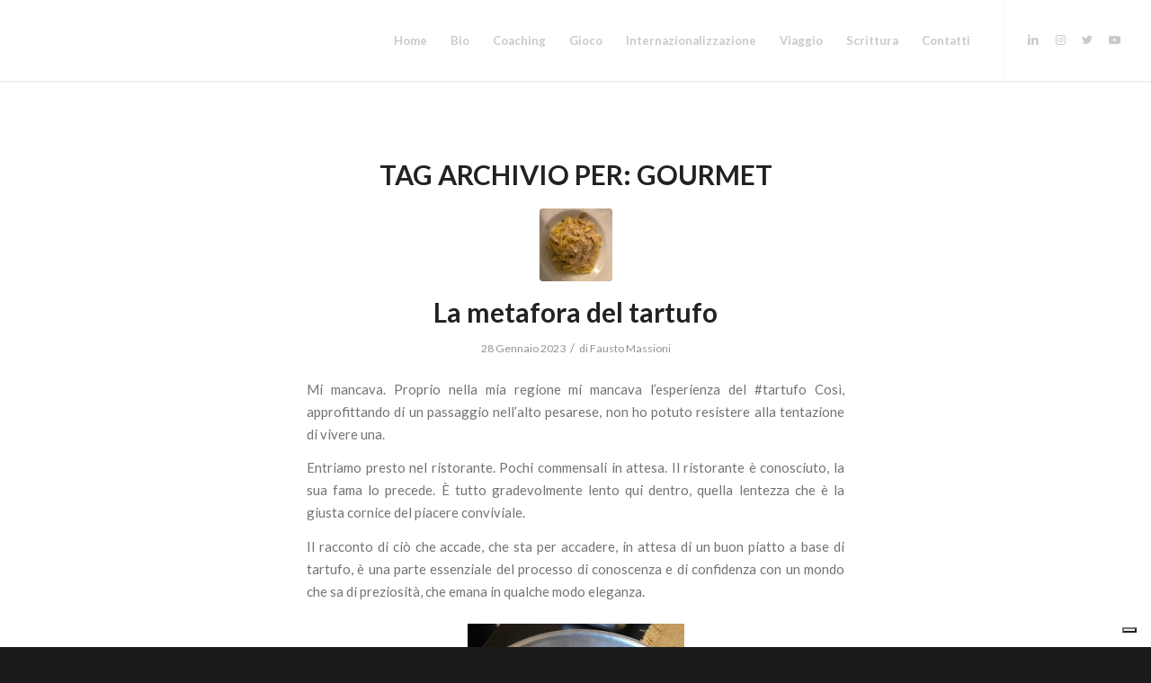

--- FILE ---
content_type: text/html; charset=UTF-8
request_url: https://www.faustomassioni.com/tag/gourmet/
body_size: 12810
content:
<!DOCTYPE html>
<html lang="it-IT" class="html_stretched responsive av-preloader-disabled  html_header_top html_logo_left html_main_nav_header html_menu_right html_slim html_header_sticky html_header_shrinking_disabled html_mobile_menu_phone html_header_searchicon_disabled html_content_align_center html_header_unstick_top_disabled html_header_stretch html_minimal_header html_minimal_header_shadow html_av-overlay-side html_av-overlay-side-minimal html_av-submenu-noclone html_entry_id_2822 av-cookies-no-cookie-consent av-no-preview av-default-lightbox html_text_menu_active av-mobile-menu-switch-default">
<head>
<meta charset="UTF-8" />
<meta name="robots" content="noindex, follow" />


<!-- mobile setting -->
<meta name="viewport" content="width=device-width, initial-scale=1">

<!-- Scripts/CSS and wp_head hook -->
			<script type="text/javascript" class="_iub_cs_skip">
				var _iub = _iub || {};
				_iub.csConfiguration = _iub.csConfiguration || {};
				_iub.csConfiguration.siteId = "3881902";
				_iub.csConfiguration.cookiePolicyId = "88233258";
							</script>
			<script class="_iub_cs_skip" src="https://cs.iubenda.com/autoblocking/3881902.js" fetchpriority="low"></script>
			<title>gourmet &#8211; Fausto Massioni</title>
<meta name='robots' content='max-image-preview:large' />
	<style>img:is([sizes="auto" i], [sizes^="auto," i]) { contain-intrinsic-size: 3000px 1500px }</style>
	<link rel='dns-prefetch' href='//cdn.iubenda.com' />
<link rel="alternate" type="application/rss+xml" title="Fausto Massioni &raquo; Feed" href="https://www.faustomassioni.com/feed/" />
<link rel="alternate" type="application/rss+xml" title="Fausto Massioni &raquo; Feed dei commenti" href="https://www.faustomassioni.com/comments/feed/" />
<link rel="alternate" type="application/rss+xml" title="Fausto Massioni &raquo; gourmet Feed del tag" href="https://www.faustomassioni.com/tag/gourmet/feed/" />

<!-- google webfont font replacement -->

			<script type='text/javascript'>

				(function() {

					/*	check if webfonts are disabled by user setting via cookie - or user must opt in.	*/
					var html = document.getElementsByTagName('html')[0];
					var cookie_check = html.className.indexOf('av-cookies-needs-opt-in') >= 0 || html.className.indexOf('av-cookies-can-opt-out') >= 0;
					var allow_continue = true;
					var silent_accept_cookie = html.className.indexOf('av-cookies-user-silent-accept') >= 0;

					if( cookie_check && ! silent_accept_cookie )
					{
						if( ! document.cookie.match(/aviaCookieConsent/) || html.className.indexOf('av-cookies-session-refused') >= 0 )
						{
							allow_continue = false;
						}
						else
						{
							if( ! document.cookie.match(/aviaPrivacyRefuseCookiesHideBar/) )
							{
								allow_continue = false;
							}
							else if( ! document.cookie.match(/aviaPrivacyEssentialCookiesEnabled/) )
							{
								allow_continue = false;
							}
							else if( document.cookie.match(/aviaPrivacyGoogleWebfontsDisabled/) )
							{
								allow_continue = false;
							}
						}
					}

					if( allow_continue )
					{
						var f = document.createElement('link');

						f.type 	= 'text/css';
						f.rel 	= 'stylesheet';
						f.href 	= '//fonts.googleapis.com/css?family=Lato:300,400,700&display=auto';
						f.id 	= 'avia-google-webfont';

						document.getElementsByTagName('head')[0].appendChild(f);
					}
				})();

			</script>
			<script type="text/javascript">
/* <![CDATA[ */
window._wpemojiSettings = {"baseUrl":"https:\/\/s.w.org\/images\/core\/emoji\/16.0.1\/72x72\/","ext":".png","svgUrl":"https:\/\/s.w.org\/images\/core\/emoji\/16.0.1\/svg\/","svgExt":".svg","source":{"concatemoji":"https:\/\/www.faustomassioni.com\/wp-includes\/js\/wp-emoji-release.min.js?ver=6.8.3"}};
/*! This file is auto-generated */
!function(s,n){var o,i,e;function c(e){try{var t={supportTests:e,timestamp:(new Date).valueOf()};sessionStorage.setItem(o,JSON.stringify(t))}catch(e){}}function p(e,t,n){e.clearRect(0,0,e.canvas.width,e.canvas.height),e.fillText(t,0,0);var t=new Uint32Array(e.getImageData(0,0,e.canvas.width,e.canvas.height).data),a=(e.clearRect(0,0,e.canvas.width,e.canvas.height),e.fillText(n,0,0),new Uint32Array(e.getImageData(0,0,e.canvas.width,e.canvas.height).data));return t.every(function(e,t){return e===a[t]})}function u(e,t){e.clearRect(0,0,e.canvas.width,e.canvas.height),e.fillText(t,0,0);for(var n=e.getImageData(16,16,1,1),a=0;a<n.data.length;a++)if(0!==n.data[a])return!1;return!0}function f(e,t,n,a){switch(t){case"flag":return n(e,"\ud83c\udff3\ufe0f\u200d\u26a7\ufe0f","\ud83c\udff3\ufe0f\u200b\u26a7\ufe0f")?!1:!n(e,"\ud83c\udde8\ud83c\uddf6","\ud83c\udde8\u200b\ud83c\uddf6")&&!n(e,"\ud83c\udff4\udb40\udc67\udb40\udc62\udb40\udc65\udb40\udc6e\udb40\udc67\udb40\udc7f","\ud83c\udff4\u200b\udb40\udc67\u200b\udb40\udc62\u200b\udb40\udc65\u200b\udb40\udc6e\u200b\udb40\udc67\u200b\udb40\udc7f");case"emoji":return!a(e,"\ud83e\udedf")}return!1}function g(e,t,n,a){var r="undefined"!=typeof WorkerGlobalScope&&self instanceof WorkerGlobalScope?new OffscreenCanvas(300,150):s.createElement("canvas"),o=r.getContext("2d",{willReadFrequently:!0}),i=(o.textBaseline="top",o.font="600 32px Arial",{});return e.forEach(function(e){i[e]=t(o,e,n,a)}),i}function t(e){var t=s.createElement("script");t.src=e,t.defer=!0,s.head.appendChild(t)}"undefined"!=typeof Promise&&(o="wpEmojiSettingsSupports",i=["flag","emoji"],n.supports={everything:!0,everythingExceptFlag:!0},e=new Promise(function(e){s.addEventListener("DOMContentLoaded",e,{once:!0})}),new Promise(function(t){var n=function(){try{var e=JSON.parse(sessionStorage.getItem(o));if("object"==typeof e&&"number"==typeof e.timestamp&&(new Date).valueOf()<e.timestamp+604800&&"object"==typeof e.supportTests)return e.supportTests}catch(e){}return null}();if(!n){if("undefined"!=typeof Worker&&"undefined"!=typeof OffscreenCanvas&&"undefined"!=typeof URL&&URL.createObjectURL&&"undefined"!=typeof Blob)try{var e="postMessage("+g.toString()+"("+[JSON.stringify(i),f.toString(),p.toString(),u.toString()].join(",")+"));",a=new Blob([e],{type:"text/javascript"}),r=new Worker(URL.createObjectURL(a),{name:"wpTestEmojiSupports"});return void(r.onmessage=function(e){c(n=e.data),r.terminate(),t(n)})}catch(e){}c(n=g(i,f,p,u))}t(n)}).then(function(e){for(var t in e)n.supports[t]=e[t],n.supports.everything=n.supports.everything&&n.supports[t],"flag"!==t&&(n.supports.everythingExceptFlag=n.supports.everythingExceptFlag&&n.supports[t]);n.supports.everythingExceptFlag=n.supports.everythingExceptFlag&&!n.supports.flag,n.DOMReady=!1,n.readyCallback=function(){n.DOMReady=!0}}).then(function(){return e}).then(function(){var e;n.supports.everything||(n.readyCallback(),(e=n.source||{}).concatemoji?t(e.concatemoji):e.wpemoji&&e.twemoji&&(t(e.twemoji),t(e.wpemoji)))}))}((window,document),window._wpemojiSettings);
/* ]]> */
</script>
<link rel='stylesheet' id='avia-grid-css' href='https://www.faustomassioni.com/wp-content/themes/enfold/css/grid.css?ver=5.1.1' type='text/css' media='all' />
<link rel='stylesheet' id='avia-base-css' href='https://www.faustomassioni.com/wp-content/themes/enfold/css/base.css?ver=5.1.1' type='text/css' media='all' />
<link rel='stylesheet' id='avia-layout-css' href='https://www.faustomassioni.com/wp-content/themes/enfold/css/layout.css?ver=5.1.1' type='text/css' media='all' />
<link rel='stylesheet' id='avia-module-blog-css' href='https://www.faustomassioni.com/wp-content/themes/enfold/config-templatebuilder/avia-shortcodes/blog/blog.css?ver=6.8.3' type='text/css' media='all' />
<link rel='stylesheet' id='avia-module-postslider-css' href='https://www.faustomassioni.com/wp-content/themes/enfold/config-templatebuilder/avia-shortcodes/postslider/postslider.css?ver=6.8.3' type='text/css' media='all' />
<link rel='stylesheet' id='avia-module-button-css' href='https://www.faustomassioni.com/wp-content/themes/enfold/config-templatebuilder/avia-shortcodes/buttons/buttons.css?ver=6.8.3' type='text/css' media='all' />
<link rel='stylesheet' id='avia-module-comments-css' href='https://www.faustomassioni.com/wp-content/themes/enfold/config-templatebuilder/avia-shortcodes/comments/comments.css?ver=6.8.3' type='text/css' media='all' />
<link rel='stylesheet' id='avia-module-gallery-css' href='https://www.faustomassioni.com/wp-content/themes/enfold/config-templatebuilder/avia-shortcodes/gallery/gallery.css?ver=6.8.3' type='text/css' media='all' />
<link rel='stylesheet' id='avia-module-gridrow-css' href='https://www.faustomassioni.com/wp-content/themes/enfold/config-templatebuilder/avia-shortcodes/grid_row/grid_row.css?ver=6.8.3' type='text/css' media='all' />
<link rel='stylesheet' id='avia-module-heading-css' href='https://www.faustomassioni.com/wp-content/themes/enfold/config-templatebuilder/avia-shortcodes/heading/heading.css?ver=6.8.3' type='text/css' media='all' />
<link rel='stylesheet' id='avia-module-rotator-css' href='https://www.faustomassioni.com/wp-content/themes/enfold/config-templatebuilder/avia-shortcodes/headline_rotator/headline_rotator.css?ver=6.8.3' type='text/css' media='all' />
<link rel='stylesheet' id='avia-module-hr-css' href='https://www.faustomassioni.com/wp-content/themes/enfold/config-templatebuilder/avia-shortcodes/hr/hr.css?ver=6.8.3' type='text/css' media='all' />
<link rel='stylesheet' id='avia-module-icon-css' href='https://www.faustomassioni.com/wp-content/themes/enfold/config-templatebuilder/avia-shortcodes/icon/icon.css?ver=6.8.3' type='text/css' media='all' />
<link rel='stylesheet' id='avia-module-image-css' href='https://www.faustomassioni.com/wp-content/themes/enfold/config-templatebuilder/avia-shortcodes/image/image.css?ver=6.8.3' type='text/css' media='all' />
<link rel='stylesheet' id='avia-module-magazine-css' href='https://www.faustomassioni.com/wp-content/themes/enfold/config-templatebuilder/avia-shortcodes/magazine/magazine.css?ver=6.8.3' type='text/css' media='all' />
<link rel='stylesheet' id='avia-module-masonry-css' href='https://www.faustomassioni.com/wp-content/themes/enfold/config-templatebuilder/avia-shortcodes/masonry_entries/masonry_entries.css?ver=6.8.3' type='text/css' media='all' />
<link rel='stylesheet' id='avia-siteloader-css' href='https://www.faustomassioni.com/wp-content/themes/enfold/css/avia-snippet-site-preloader.css?ver=6.8.3' type='text/css' media='all' />
<link rel='stylesheet' id='avia-module-social-css' href='https://www.faustomassioni.com/wp-content/themes/enfold/config-templatebuilder/avia-shortcodes/social_share/social_share.css?ver=6.8.3' type='text/css' media='all' />
<link rel='stylesheet' id='avia-module-tabs-css' href='https://www.faustomassioni.com/wp-content/themes/enfold/config-templatebuilder/avia-shortcodes/tabs/tabs.css?ver=6.8.3' type='text/css' media='all' />
<link rel='stylesheet' id='avia-module-slideshow-css' href='https://www.faustomassioni.com/wp-content/themes/enfold/config-templatebuilder/avia-shortcodes/slideshow/slideshow.css?ver=6.8.3' type='text/css' media='all' />
<link rel='stylesheet' id='avia-module-testimonials-css' href='https://www.faustomassioni.com/wp-content/themes/enfold/config-templatebuilder/avia-shortcodes/testimonials/testimonials.css?ver=6.8.3' type='text/css' media='all' />
<link rel='stylesheet' id='avia-module-video-css' href='https://www.faustomassioni.com/wp-content/themes/enfold/config-templatebuilder/avia-shortcodes/video/video.css?ver=6.8.3' type='text/css' media='all' />
<style id='wp-emoji-styles-inline-css' type='text/css'>

	img.wp-smiley, img.emoji {
		display: inline !important;
		border: none !important;
		box-shadow: none !important;
		height: 1em !important;
		width: 1em !important;
		margin: 0 0.07em !important;
		vertical-align: -0.1em !important;
		background: none !important;
		padding: 0 !important;
	}
</style>
<link rel='stylesheet' id='wp-block-library-css' href='https://www.faustomassioni.com/wp-includes/css/dist/block-library/style.min.css?ver=6.8.3' type='text/css' media='all' />
<style id='global-styles-inline-css' type='text/css'>
:root{--wp--preset--aspect-ratio--square: 1;--wp--preset--aspect-ratio--4-3: 4/3;--wp--preset--aspect-ratio--3-4: 3/4;--wp--preset--aspect-ratio--3-2: 3/2;--wp--preset--aspect-ratio--2-3: 2/3;--wp--preset--aspect-ratio--16-9: 16/9;--wp--preset--aspect-ratio--9-16: 9/16;--wp--preset--color--black: #000000;--wp--preset--color--cyan-bluish-gray: #abb8c3;--wp--preset--color--white: #ffffff;--wp--preset--color--pale-pink: #f78da7;--wp--preset--color--vivid-red: #cf2e2e;--wp--preset--color--luminous-vivid-orange: #ff6900;--wp--preset--color--luminous-vivid-amber: #fcb900;--wp--preset--color--light-green-cyan: #7bdcb5;--wp--preset--color--vivid-green-cyan: #00d084;--wp--preset--color--pale-cyan-blue: #8ed1fc;--wp--preset--color--vivid-cyan-blue: #0693e3;--wp--preset--color--vivid-purple: #9b51e0;--wp--preset--color--metallic-red: #b02b2c;--wp--preset--color--maximum-yellow-red: #edae44;--wp--preset--color--yellow-sun: #eeee22;--wp--preset--color--palm-leaf: #83a846;--wp--preset--color--aero: #7bb0e7;--wp--preset--color--old-lavender: #745f7e;--wp--preset--color--steel-teal: #5f8789;--wp--preset--color--raspberry-pink: #d65799;--wp--preset--color--medium-turquoise: #4ecac2;--wp--preset--gradient--vivid-cyan-blue-to-vivid-purple: linear-gradient(135deg,rgba(6,147,227,1) 0%,rgb(155,81,224) 100%);--wp--preset--gradient--light-green-cyan-to-vivid-green-cyan: linear-gradient(135deg,rgb(122,220,180) 0%,rgb(0,208,130) 100%);--wp--preset--gradient--luminous-vivid-amber-to-luminous-vivid-orange: linear-gradient(135deg,rgba(252,185,0,1) 0%,rgba(255,105,0,1) 100%);--wp--preset--gradient--luminous-vivid-orange-to-vivid-red: linear-gradient(135deg,rgba(255,105,0,1) 0%,rgb(207,46,46) 100%);--wp--preset--gradient--very-light-gray-to-cyan-bluish-gray: linear-gradient(135deg,rgb(238,238,238) 0%,rgb(169,184,195) 100%);--wp--preset--gradient--cool-to-warm-spectrum: linear-gradient(135deg,rgb(74,234,220) 0%,rgb(151,120,209) 20%,rgb(207,42,186) 40%,rgb(238,44,130) 60%,rgb(251,105,98) 80%,rgb(254,248,76) 100%);--wp--preset--gradient--blush-light-purple: linear-gradient(135deg,rgb(255,206,236) 0%,rgb(152,150,240) 100%);--wp--preset--gradient--blush-bordeaux: linear-gradient(135deg,rgb(254,205,165) 0%,rgb(254,45,45) 50%,rgb(107,0,62) 100%);--wp--preset--gradient--luminous-dusk: linear-gradient(135deg,rgb(255,203,112) 0%,rgb(199,81,192) 50%,rgb(65,88,208) 100%);--wp--preset--gradient--pale-ocean: linear-gradient(135deg,rgb(255,245,203) 0%,rgb(182,227,212) 50%,rgb(51,167,181) 100%);--wp--preset--gradient--electric-grass: linear-gradient(135deg,rgb(202,248,128) 0%,rgb(113,206,126) 100%);--wp--preset--gradient--midnight: linear-gradient(135deg,rgb(2,3,129) 0%,rgb(40,116,252) 100%);--wp--preset--font-size--small: 1rem;--wp--preset--font-size--medium: 1.125rem;--wp--preset--font-size--large: 1.75rem;--wp--preset--font-size--x-large: clamp(1.75rem, 3vw, 2.25rem);--wp--preset--spacing--20: 0.44rem;--wp--preset--spacing--30: 0.67rem;--wp--preset--spacing--40: 1rem;--wp--preset--spacing--50: 1.5rem;--wp--preset--spacing--60: 2.25rem;--wp--preset--spacing--70: 3.38rem;--wp--preset--spacing--80: 5.06rem;--wp--preset--shadow--natural: 6px 6px 9px rgba(0, 0, 0, 0.2);--wp--preset--shadow--deep: 12px 12px 50px rgba(0, 0, 0, 0.4);--wp--preset--shadow--sharp: 6px 6px 0px rgba(0, 0, 0, 0.2);--wp--preset--shadow--outlined: 6px 6px 0px -3px rgba(255, 255, 255, 1), 6px 6px rgba(0, 0, 0, 1);--wp--preset--shadow--crisp: 6px 6px 0px rgba(0, 0, 0, 1);}:root { --wp--style--global--content-size: 800px;--wp--style--global--wide-size: 1130px; }:where(body) { margin: 0; }.wp-site-blocks > .alignleft { float: left; margin-right: 2em; }.wp-site-blocks > .alignright { float: right; margin-left: 2em; }.wp-site-blocks > .aligncenter { justify-content: center; margin-left: auto; margin-right: auto; }:where(.is-layout-flex){gap: 0.5em;}:where(.is-layout-grid){gap: 0.5em;}.is-layout-flow > .alignleft{float: left;margin-inline-start: 0;margin-inline-end: 2em;}.is-layout-flow > .alignright{float: right;margin-inline-start: 2em;margin-inline-end: 0;}.is-layout-flow > .aligncenter{margin-left: auto !important;margin-right: auto !important;}.is-layout-constrained > .alignleft{float: left;margin-inline-start: 0;margin-inline-end: 2em;}.is-layout-constrained > .alignright{float: right;margin-inline-start: 2em;margin-inline-end: 0;}.is-layout-constrained > .aligncenter{margin-left: auto !important;margin-right: auto !important;}.is-layout-constrained > :where(:not(.alignleft):not(.alignright):not(.alignfull)){max-width: var(--wp--style--global--content-size);margin-left: auto !important;margin-right: auto !important;}.is-layout-constrained > .alignwide{max-width: var(--wp--style--global--wide-size);}body .is-layout-flex{display: flex;}.is-layout-flex{flex-wrap: wrap;align-items: center;}.is-layout-flex > :is(*, div){margin: 0;}body .is-layout-grid{display: grid;}.is-layout-grid > :is(*, div){margin: 0;}body{padding-top: 0px;padding-right: 0px;padding-bottom: 0px;padding-left: 0px;}a:where(:not(.wp-element-button)){text-decoration: underline;}:root :where(.wp-element-button, .wp-block-button__link){background-color: #32373c;border-width: 0;color: #fff;font-family: inherit;font-size: inherit;line-height: inherit;padding: calc(0.667em + 2px) calc(1.333em + 2px);text-decoration: none;}.has-black-color{color: var(--wp--preset--color--black) !important;}.has-cyan-bluish-gray-color{color: var(--wp--preset--color--cyan-bluish-gray) !important;}.has-white-color{color: var(--wp--preset--color--white) !important;}.has-pale-pink-color{color: var(--wp--preset--color--pale-pink) !important;}.has-vivid-red-color{color: var(--wp--preset--color--vivid-red) !important;}.has-luminous-vivid-orange-color{color: var(--wp--preset--color--luminous-vivid-orange) !important;}.has-luminous-vivid-amber-color{color: var(--wp--preset--color--luminous-vivid-amber) !important;}.has-light-green-cyan-color{color: var(--wp--preset--color--light-green-cyan) !important;}.has-vivid-green-cyan-color{color: var(--wp--preset--color--vivid-green-cyan) !important;}.has-pale-cyan-blue-color{color: var(--wp--preset--color--pale-cyan-blue) !important;}.has-vivid-cyan-blue-color{color: var(--wp--preset--color--vivid-cyan-blue) !important;}.has-vivid-purple-color{color: var(--wp--preset--color--vivid-purple) !important;}.has-metallic-red-color{color: var(--wp--preset--color--metallic-red) !important;}.has-maximum-yellow-red-color{color: var(--wp--preset--color--maximum-yellow-red) !important;}.has-yellow-sun-color{color: var(--wp--preset--color--yellow-sun) !important;}.has-palm-leaf-color{color: var(--wp--preset--color--palm-leaf) !important;}.has-aero-color{color: var(--wp--preset--color--aero) !important;}.has-old-lavender-color{color: var(--wp--preset--color--old-lavender) !important;}.has-steel-teal-color{color: var(--wp--preset--color--steel-teal) !important;}.has-raspberry-pink-color{color: var(--wp--preset--color--raspberry-pink) !important;}.has-medium-turquoise-color{color: var(--wp--preset--color--medium-turquoise) !important;}.has-black-background-color{background-color: var(--wp--preset--color--black) !important;}.has-cyan-bluish-gray-background-color{background-color: var(--wp--preset--color--cyan-bluish-gray) !important;}.has-white-background-color{background-color: var(--wp--preset--color--white) !important;}.has-pale-pink-background-color{background-color: var(--wp--preset--color--pale-pink) !important;}.has-vivid-red-background-color{background-color: var(--wp--preset--color--vivid-red) !important;}.has-luminous-vivid-orange-background-color{background-color: var(--wp--preset--color--luminous-vivid-orange) !important;}.has-luminous-vivid-amber-background-color{background-color: var(--wp--preset--color--luminous-vivid-amber) !important;}.has-light-green-cyan-background-color{background-color: var(--wp--preset--color--light-green-cyan) !important;}.has-vivid-green-cyan-background-color{background-color: var(--wp--preset--color--vivid-green-cyan) !important;}.has-pale-cyan-blue-background-color{background-color: var(--wp--preset--color--pale-cyan-blue) !important;}.has-vivid-cyan-blue-background-color{background-color: var(--wp--preset--color--vivid-cyan-blue) !important;}.has-vivid-purple-background-color{background-color: var(--wp--preset--color--vivid-purple) !important;}.has-metallic-red-background-color{background-color: var(--wp--preset--color--metallic-red) !important;}.has-maximum-yellow-red-background-color{background-color: var(--wp--preset--color--maximum-yellow-red) !important;}.has-yellow-sun-background-color{background-color: var(--wp--preset--color--yellow-sun) !important;}.has-palm-leaf-background-color{background-color: var(--wp--preset--color--palm-leaf) !important;}.has-aero-background-color{background-color: var(--wp--preset--color--aero) !important;}.has-old-lavender-background-color{background-color: var(--wp--preset--color--old-lavender) !important;}.has-steel-teal-background-color{background-color: var(--wp--preset--color--steel-teal) !important;}.has-raspberry-pink-background-color{background-color: var(--wp--preset--color--raspberry-pink) !important;}.has-medium-turquoise-background-color{background-color: var(--wp--preset--color--medium-turquoise) !important;}.has-black-border-color{border-color: var(--wp--preset--color--black) !important;}.has-cyan-bluish-gray-border-color{border-color: var(--wp--preset--color--cyan-bluish-gray) !important;}.has-white-border-color{border-color: var(--wp--preset--color--white) !important;}.has-pale-pink-border-color{border-color: var(--wp--preset--color--pale-pink) !important;}.has-vivid-red-border-color{border-color: var(--wp--preset--color--vivid-red) !important;}.has-luminous-vivid-orange-border-color{border-color: var(--wp--preset--color--luminous-vivid-orange) !important;}.has-luminous-vivid-amber-border-color{border-color: var(--wp--preset--color--luminous-vivid-amber) !important;}.has-light-green-cyan-border-color{border-color: var(--wp--preset--color--light-green-cyan) !important;}.has-vivid-green-cyan-border-color{border-color: var(--wp--preset--color--vivid-green-cyan) !important;}.has-pale-cyan-blue-border-color{border-color: var(--wp--preset--color--pale-cyan-blue) !important;}.has-vivid-cyan-blue-border-color{border-color: var(--wp--preset--color--vivid-cyan-blue) !important;}.has-vivid-purple-border-color{border-color: var(--wp--preset--color--vivid-purple) !important;}.has-metallic-red-border-color{border-color: var(--wp--preset--color--metallic-red) !important;}.has-maximum-yellow-red-border-color{border-color: var(--wp--preset--color--maximum-yellow-red) !important;}.has-yellow-sun-border-color{border-color: var(--wp--preset--color--yellow-sun) !important;}.has-palm-leaf-border-color{border-color: var(--wp--preset--color--palm-leaf) !important;}.has-aero-border-color{border-color: var(--wp--preset--color--aero) !important;}.has-old-lavender-border-color{border-color: var(--wp--preset--color--old-lavender) !important;}.has-steel-teal-border-color{border-color: var(--wp--preset--color--steel-teal) !important;}.has-raspberry-pink-border-color{border-color: var(--wp--preset--color--raspberry-pink) !important;}.has-medium-turquoise-border-color{border-color: var(--wp--preset--color--medium-turquoise) !important;}.has-vivid-cyan-blue-to-vivid-purple-gradient-background{background: var(--wp--preset--gradient--vivid-cyan-blue-to-vivid-purple) !important;}.has-light-green-cyan-to-vivid-green-cyan-gradient-background{background: var(--wp--preset--gradient--light-green-cyan-to-vivid-green-cyan) !important;}.has-luminous-vivid-amber-to-luminous-vivid-orange-gradient-background{background: var(--wp--preset--gradient--luminous-vivid-amber-to-luminous-vivid-orange) !important;}.has-luminous-vivid-orange-to-vivid-red-gradient-background{background: var(--wp--preset--gradient--luminous-vivid-orange-to-vivid-red) !important;}.has-very-light-gray-to-cyan-bluish-gray-gradient-background{background: var(--wp--preset--gradient--very-light-gray-to-cyan-bluish-gray) !important;}.has-cool-to-warm-spectrum-gradient-background{background: var(--wp--preset--gradient--cool-to-warm-spectrum) !important;}.has-blush-light-purple-gradient-background{background: var(--wp--preset--gradient--blush-light-purple) !important;}.has-blush-bordeaux-gradient-background{background: var(--wp--preset--gradient--blush-bordeaux) !important;}.has-luminous-dusk-gradient-background{background: var(--wp--preset--gradient--luminous-dusk) !important;}.has-pale-ocean-gradient-background{background: var(--wp--preset--gradient--pale-ocean) !important;}.has-electric-grass-gradient-background{background: var(--wp--preset--gradient--electric-grass) !important;}.has-midnight-gradient-background{background: var(--wp--preset--gradient--midnight) !important;}.has-small-font-size{font-size: var(--wp--preset--font-size--small) !important;}.has-medium-font-size{font-size: var(--wp--preset--font-size--medium) !important;}.has-large-font-size{font-size: var(--wp--preset--font-size--large) !important;}.has-x-large-font-size{font-size: var(--wp--preset--font-size--x-large) !important;}
:where(.wp-block-post-template.is-layout-flex){gap: 1.25em;}:where(.wp-block-post-template.is-layout-grid){gap: 1.25em;}
:where(.wp-block-columns.is-layout-flex){gap: 2em;}:where(.wp-block-columns.is-layout-grid){gap: 2em;}
:root :where(.wp-block-pullquote){font-size: 1.5em;line-height: 1.6;}
</style>
<link rel='stylesheet' id='avia-scs-css' href='https://www.faustomassioni.com/wp-content/themes/enfold/css/shortcodes.css?ver=5.1.1' type='text/css' media='all' />
<link rel='stylesheet' id='avia-popup-css-css' href='https://www.faustomassioni.com/wp-content/themes/enfold/js/aviapopup/magnific-popup.css?ver=5.1.1' type='text/css' media='screen' />
<link rel='stylesheet' id='avia-lightbox-css' href='https://www.faustomassioni.com/wp-content/themes/enfold/css/avia-snippet-lightbox.css?ver=5.1.1' type='text/css' media='screen' />
<link rel='stylesheet' id='avia-widget-css-css' href='https://www.faustomassioni.com/wp-content/themes/enfold/css/avia-snippet-widget.css?ver=5.1.1' type='text/css' media='screen' />
<link rel='stylesheet' id='avia-dynamic-css' href='https://www.faustomassioni.com/wp-content/uploads/dynamic_avia/enfold_child.css?ver=635bf2391752f' type='text/css' media='all' />
<link rel='stylesheet' id='avia-custom-css' href='https://www.faustomassioni.com/wp-content/themes/enfold/css/custom.css?ver=5.1.1' type='text/css' media='all' />
<link rel='stylesheet' id='avia-style-css' href='https://www.faustomassioni.com/wp-content/themes/enfold-child/style.css?ver=5.1.1' type='text/css' media='all' />
<script type="text/javascript" src="https://www.faustomassioni.com/wp-includes/js/jquery/jquery.min.js?ver=3.7.1" id="jquery-core-js"></script>
<script type="text/javascript" src="https://www.faustomassioni.com/wp-includes/js/jquery/jquery-migrate.min.js?ver=3.4.1" id="jquery-migrate-js"></script>

<script  type="text/javascript" class=" _iub_cs_skip" type="text/javascript" id="iubenda-head-inline-scripts-0">
/* <![CDATA[ */
var _iub = _iub || [];
_iub.csConfiguration = {"siteId":3881902,"cookiePolicyId":88233258,"lang":"it","storage":{"useSiteId":true}};
/* ]]> */
</script>
<script  type="text/javascript" charset="UTF-8" async="" class=" _iub_cs_skip" type="text/javascript" src="//cdn.iubenda.com/cs/iubenda_cs.js?ver=3.12.5" id="iubenda-head-scripts-1-js"></script>
<script type="text/javascript" src="https://www.faustomassioni.com/wp-content/themes/enfold/js/avia-compat.js?ver=5.1.1" id="avia-compat-js"></script>
<link rel="https://api.w.org/" href="https://www.faustomassioni.com/wp-json/" /><link rel="alternate" title="JSON" type="application/json" href="https://www.faustomassioni.com/wp-json/wp/v2/tags/56" /><link rel="EditURI" type="application/rsd+xml" title="RSD" href="https://www.faustomassioni.com/xmlrpc.php?rsd" />
<meta name="generator" content="WordPress 6.8.3" />
<link rel="profile" href="http://gmpg.org/xfn/11" />
<link rel="alternate" type="application/rss+xml" title="Fausto Massioni RSS2 Feed" href="https://www.faustomassioni.com/feed/" />
<link rel="pingback" href="https://www.faustomassioni.com/xmlrpc.php" />
<!--[if lt IE 9]><script src="https://www.faustomassioni.com/wp-content/themes/enfold/js/html5shiv.js"></script><![endif]-->

<style type='text/css'>
@font-face {font-family: 'entypo-fontello'; font-weight: normal; font-style: normal; font-display: auto;
src: url('https://www.faustomassioni.com/wp-content/themes/enfold/config-templatebuilder/avia-template-builder/assets/fonts/entypo-fontello.woff2') format('woff2'),
url('https://www.faustomassioni.com/wp-content/themes/enfold/config-templatebuilder/avia-template-builder/assets/fonts/entypo-fontello.woff') format('woff'),
url('https://www.faustomassioni.com/wp-content/themes/enfold/config-templatebuilder/avia-template-builder/assets/fonts/entypo-fontello.ttf') format('truetype'),
url('https://www.faustomassioni.com/wp-content/themes/enfold/config-templatebuilder/avia-template-builder/assets/fonts/entypo-fontello.svg#entypo-fontello') format('svg'),
url('https://www.faustomassioni.com/wp-content/themes/enfold/config-templatebuilder/avia-template-builder/assets/fonts/entypo-fontello.eot'),
url('https://www.faustomassioni.com/wp-content/themes/enfold/config-templatebuilder/avia-template-builder/assets/fonts/entypo-fontello.eot?#iefix') format('embedded-opentype');
} #top .avia-font-entypo-fontello, body .avia-font-entypo-fontello, html body [data-av_iconfont='entypo-fontello']:before{ font-family: 'entypo-fontello'; }
</style>

<!--
Debugging Info for Theme support: 

Theme: Enfold
Version: 5.1.1
Installed: enfold
AviaFramework Version: 5.0
AviaBuilder Version: 4.8
aviaElementManager Version: 1.0.1
- - - - - - - - - - -
ChildTheme: Enfold Child
ChildTheme Version: 1.0
ChildTheme Installed: enfold

ML:1024-PU:28-PLA:5
WP:6.8.3
Compress: CSS:disabled - JS:disabled
Updates: disabled
PLAu:4
-->
</head>

<body id="top" class="archive tag tag-gourmet tag-56 wp-theme-enfold wp-child-theme-enfold-child stretched no_sidebar_border rtl_columns av-curtain-numeric lato  avia-responsive-images-support" itemscope="itemscope" itemtype="https://schema.org/WebPage" >

	
	<div id='wrap_all'>

	
<header id='header' class='all_colors header_color light_bg_color  av_header_top av_logo_left av_main_nav_header av_menu_right av_slim av_header_sticky av_header_shrinking_disabled av_header_stretch av_mobile_menu_phone av_header_searchicon_disabled av_header_unstick_top_disabled av_minimal_header av_minimal_header_shadow av_bottom_nav_disabled  av_alternate_logo_active av_header_border_disabled'  role="banner" itemscope="itemscope" itemtype="https://schema.org/WPHeader" >

		<div  id='header_main' class='container_wrap container_wrap_logo'>

        <div class='container av-logo-container'><div class='inner-container'><span class='logo avia-standard-logo'><a href='https://www.faustomassioni.com/' class=''><img src="https://www.faustomassioni.com/wp-content/uploads/2022/09/LOGO_bianco-300x300.png" height="100" width="300" alt='Fausto Massioni' title='' /></a></span><nav class='main_menu' data-selectname='Seleziona una pagina'  role="navigation" itemscope="itemscope" itemtype="https://schema.org/SiteNavigationElement" ><div class="avia-menu av-main-nav-wrap av_menu_icon_beside"><ul role="menu" class="menu av-main-nav" id="avia-menu"><li role="menuitem" id="menu-item-2404" class="menu-item menu-item-type-post_type menu-item-object-page menu-item-home menu-item-top-level menu-item-top-level-1"><a href="https://www.faustomassioni.com/" itemprop="url" tabindex="0"><span class="avia-bullet"></span><span class="avia-menu-text">Home</span><span class="avia-menu-fx"><span class="avia-arrow-wrap"><span class="avia-arrow"></span></span></span></a></li>
<li role="menuitem" id="menu-item-2410" class="menu-item menu-item-type-post_type menu-item-object-page menu-item-top-level menu-item-top-level-2"><a href="https://www.faustomassioni.com/bio/" itemprop="url" tabindex="0"><span class="avia-bullet"></span><span class="avia-menu-text">Bio</span><span class="avia-menu-fx"><span class="avia-arrow-wrap"><span class="avia-arrow"></span></span></span></a></li>
<li role="menuitem" id="menu-item-2757" class="menu-item menu-item-type-custom menu-item-object-custom menu-item-top-level menu-item-top-level-3"><a href="https://www.faustomassioni.com/portfolio/coaching/" itemprop="url" tabindex="0"><span class="avia-bullet"></span><span class="avia-menu-text">Coaching</span><span class="avia-menu-fx"><span class="avia-arrow-wrap"><span class="avia-arrow"></span></span></span></a></li>
<li role="menuitem" id="menu-item-2758" class="menu-item menu-item-type-custom menu-item-object-custom menu-item-top-level menu-item-top-level-4"><a href="https://www.faustomassioni.com/portfolio/gioco/" itemprop="url" tabindex="0"><span class="avia-bullet"></span><span class="avia-menu-text">Gioco</span><span class="avia-menu-fx"><span class="avia-arrow-wrap"><span class="avia-arrow"></span></span></span></a></li>
<li role="menuitem" id="menu-item-2759" class="menu-item menu-item-type-custom menu-item-object-custom menu-item-top-level menu-item-top-level-5"><a href="https://www.faustomassioni.com/portfolio/internazionalizzazione/" itemprop="url" tabindex="0"><span class="avia-bullet"></span><span class="avia-menu-text">Internazionalizzazione</span><span class="avia-menu-fx"><span class="avia-arrow-wrap"><span class="avia-arrow"></span></span></span></a></li>
<li role="menuitem" id="menu-item-2760" class="menu-item menu-item-type-custom menu-item-object-custom menu-item-top-level menu-item-top-level-6"><a href="https://www.faustomassioni.com/portfolio/viaggio/" itemprop="url" tabindex="0"><span class="avia-bullet"></span><span class="avia-menu-text">Viaggio</span><span class="avia-menu-fx"><span class="avia-arrow-wrap"><span class="avia-arrow"></span></span></span></a></li>
<li role="menuitem" id="menu-item-2761" class="menu-item menu-item-type-custom menu-item-object-custom menu-item-top-level menu-item-top-level-7"><a href="https://www.faustomassioni.com/portfolio/scrittura/" itemprop="url" tabindex="0"><span class="avia-bullet"></span><span class="avia-menu-text">Scrittura</span><span class="avia-menu-fx"><span class="avia-arrow-wrap"><span class="avia-arrow"></span></span></span></a></li>
<li role="menuitem" id="menu-item-2415" class="menu-item menu-item-type-post_type menu-item-object-page menu-item-top-level menu-item-top-level-8"><a href="https://www.faustomassioni.com/contattami/" itemprop="url" tabindex="0"><span class="avia-bullet"></span><span class="avia-menu-text">Contatti</span><span class="avia-menu-fx"><span class="avia-arrow-wrap"><span class="avia-arrow"></span></span></span></a></li>
<li class="av-burger-menu-main menu-item-avia-special ">
	        			<a href="#" aria-label="Menu" aria-hidden="false">
							<span class="av-hamburger av-hamburger--spin av-js-hamburger">
								<span class="av-hamburger-box">
						          <span class="av-hamburger-inner"></span>
						          <strong>Menu</strong>
								</span>
							</span>
							<span class="avia_hidden_link_text">Menu</span>
						</a>
	        		   </li></ul></div><ul class='noLightbox social_bookmarks icon_count_4'><li class='social_bookmarks_linkedin av-social-link-linkedin social_icon_1'><a target="_blank" aria-label="Collegamento a LinkedIn" href='https://www.linkedin.com/in/fausto-massioni/' aria-hidden='false' data-av_icon='' data-av_iconfont='entypo-fontello' title='LinkedIn' rel="noopener"><span class='avia_hidden_link_text'>LinkedIn</span></a></li><li class='social_bookmarks_instagram av-social-link-instagram social_icon_2'><a target="_blank" aria-label="Collegamento a Instagram" href='https://www.instagram.com/faust2611/' aria-hidden='false' data-av_icon='' data-av_iconfont='entypo-fontello' title='Instagram' rel="noopener"><span class='avia_hidden_link_text'>Instagram</span></a></li><li class='social_bookmarks_twitter av-social-link-twitter social_icon_3'><a target="_blank" aria-label="Collegamento a Twitter" href='https://twitter.com/Faust2611' aria-hidden='false' data-av_icon='' data-av_iconfont='entypo-fontello' title='Twitter' rel="noopener"><span class='avia_hidden_link_text'>Twitter</span></a></li><li class='social_bookmarks_youtube av-social-link-youtube social_icon_4'><a target="_blank" aria-label="Collegamento a Youtube" href='https://youtube.com/c/FaustoMassioni' aria-hidden='false' data-av_icon='' data-av_iconfont='entypo-fontello' title='Youtube' rel="noopener"><span class='avia_hidden_link_text'>Youtube</span></a></li></ul></nav></div> </div> 
		<!-- end container_wrap-->
		</div>
		<div class='header_bg'></div>

<!-- end header -->
</header>

	<div id='main' class='all_colors' data-scroll-offset='88'>

	
        <div class='container_wrap container_wrap_first main_color fullsize'>

            <div class='container template-blog '>

                <main class='content av-content-full alpha units'  role="main" itemprop="mainContentOfPage" itemscope="itemscope" itemtype="https://schema.org/Blog" >

                    <div class="category-term-description">
                                            </div>

                    <h3 class='post-title tag-page-post-type-title '>Tag Archivio per:  <span>gourmet</span></h3><article class="post-entry post-entry-type-standard post-entry-2822 post-loop-1 post-parity-odd post-entry-last single-small with-slider post-2822 post type-post status-publish format-standard has-post-thumbnail hentry category-blog tag-acqualagna tag-altemarche tag-blacktruffle tag-digitaltemporaryexportmanagement tag-esperienze tag-food tag-foodporn tag-gourmet tag-internazionalizzazione tag-marche tag-pasta tag-tartufi tag-tartufo tag-tartufobianco tag-tartufonero tag-truffle tag-trufflelover tag-truffles tag-truffleseason tag-unagiornataparticolare tag-visitmarche tag-whitetruffle"  itemscope="itemscope" itemtype="https://schema.org/BlogPosting" ><div class="blog-meta"><a href='https://www.faustomassioni.com/la-metafora-del-tartufo/' class='small-preview'  title="7"   itemprop="image" itemscope="itemscope" itemtype="https://schema.org/ImageObject" ><img width="180" height="180" src="https://www.faustomassioni.com/wp-content/uploads/2023/01/7-2-180x180.jpeg" class="wp-image-2847 avia-img-lazy-loading-2847 attachment-square size-square wp-post-image" alt="" decoding="async" loading="lazy" srcset="https://www.faustomassioni.com/wp-content/uploads/2023/01/7-2-180x180.jpeg 180w, https://www.faustomassioni.com/wp-content/uploads/2023/01/7-2-80x80.jpeg 80w, https://www.faustomassioni.com/wp-content/uploads/2023/01/7-2-36x36.jpeg 36w" sizes="auto, (max-width: 180px) 100vw, 180px" /><span class="iconfont" aria-hidden='true' data-av_icon='' data-av_iconfont='entypo-fontello'></span></a></div><div class='entry-content-wrapper clearfix standard-content'><header class="entry-content-header"><h2 class='post-title entry-title '  itemprop="headline" ><a href="https://www.faustomassioni.com/la-metafora-del-tartufo/" rel="bookmark" title="Link Permanente: La metafora del tartufo">La metafora del tartufo<span class="post-format-icon minor-meta"></span></a></h2><span class="post-meta-infos"><time class="date-container minor-meta updated"  itemprop="datePublished" datetime="2023-01-28T15:16:02+01:00" >28 Gennaio 2023</time><span class="text-sep">/</span><span class="blog-author minor-meta">di <span class="entry-author-link"  itemprop="author" ><span class="author"><span class="fn"><a href="https://www.faustomassioni.com/author/fausto-edit/" title="Articoli scritti da Fausto Massioni" rel="author">Fausto Massioni</a></span></span></span></span></span></header><div class="entry-content"  itemprop="text" ><p style="font-weight: 400;">Mi mancava. Proprio nella mia regione mi mancava l’esperienza del #tartufo Così, approfittando di un passaggio nell’alto pesarese, non ho potuto resistere alla tentazione di vivere una.</p>
<p style="font-weight: 400;">Entriamo presto nel ristorante. Pochi commensali in attesa. Il ristorante è conosciuto, la sua fama lo precede. È tutto gradevolmente lento qui dentro, quella lentezza che è la giusta cornice del piacere conviviale.</p>
<p style="font-weight: 400;">Il racconto di ciò che accade, che sta per accadere, in attesa di un buon piatto a base di tartufo, è una parte essenziale del processo di conoscenza e di confidenza con un mondo che sa di preziosità, che emana in qualche modo eleganza.</p>
<p style="font-weight: 400;"><img loading="lazy" decoding="async" class="size-medium wp-image-2823 aligncenter" src="https://www.faustomassioni.com/wp-content/uploads/2023/01/3-241x300.jpeg" alt="" width="241" height="300" /></p>
<p style="font-weight: 400;">L’ambiente, la competenza, la cura con cui viene presentato il prodotto sono un acclimatamento necessario prima di entrare in una dimensione multisensoriale speciale, in qualche modo unica.</p>
<p style="font-weight: 400;">Il tartufo, il #diamantedellaterra è probabilmente uno dei tuberi più difficili da trovare e raccogliere, la cui nascita è condizionata dalla variabilità delle condizioni meteorologiche, quindi la quantità ne può risentire, non necessariamente la qualità, alta, sempre molto alta.</p>
<p style="font-weight: 400;">D&#8217;altra parte, come recitava #Ovidio <em>“Senza difficoltà non c’è nulla che abbia valore.”</em></p>
<p style="font-weight: 400;"><img loading="lazy" decoding="async" class="size-medium wp-image-2824 aligncenter" src="https://www.faustomassioni.com/wp-content/uploads/2023/01/2-225x300.jpeg" alt="" width="225" height="300" srcset="https://www.faustomassioni.com/wp-content/uploads/2023/01/2-225x300.jpeg 225w, https://www.faustomassioni.com/wp-content/uploads/2023/01/2-773x1030.jpeg 773w, https://www.faustomassioni.com/wp-content/uploads/2023/01/2-768x1024.jpeg 768w, https://www.faustomassioni.com/wp-content/uploads/2023/01/2-1152x1536.jpeg 1152w, https://www.faustomassioni.com/wp-content/uploads/2023/01/2-1536x2048.jpeg 1536w, https://www.faustomassioni.com/wp-content/uploads/2023/01/2-1125x1500.jpeg 1125w, https://www.faustomassioni.com/wp-content/uploads/2023/01/2-529x705.jpeg 529w, https://www.faustomassioni.com/wp-content/uploads/2023/01/2-scaled.jpeg 1920w" sizes="auto, (max-width: 225px) 100vw, 225px" /></p>
<p style="font-weight: 400;">La cronaca di questi ultimi mesi, racconta la ristoratrice, riporta che il raccolto non è stato ricco. Queste montagne ruvide hanno reso difficile il contatto con la terra, che tuttavia restituisce sempre con la dovuta pazienza questi frutti inestimabili.</p>
<p style="font-weight: 400;">Il caldo è stato intenso, la carenza d’acqua un dato di fatto, i tartufi sono buoni, di ottima qualità, ma sono piccoli e la quantità non è all’altezza degli anni passati. L’impatto sul prezzo è una logica conseguenza.</p>
<p style="font-weight: 400;">A pensarci bene, persino il tartufo meriterebbe una metafora dedicata, per narrare di qualcosa di prezioso, di raro che viene scoperto o trovato per caso. Il tartufo che cresce sottoterra, scontroso e severo, rappresenta quindi qualcosa di pregevole, inespugnabile talvolta.</p>
<p style="font-weight: 400;"><img loading="lazy" decoding="async" class="size-medium wp-image-2825 aligncenter" src="https://www.faustomassioni.com/wp-content/uploads/2023/01/4-225x300.jpeg" alt="" width="225" height="300" srcset="https://www.faustomassioni.com/wp-content/uploads/2023/01/4-225x300.jpeg 225w, https://www.faustomassioni.com/wp-content/uploads/2023/01/4-773x1030.jpeg 773w, https://www.faustomassioni.com/wp-content/uploads/2023/01/4-768x1024.jpeg 768w, https://www.faustomassioni.com/wp-content/uploads/2023/01/4-1152x1536.jpeg 1152w, https://www.faustomassioni.com/wp-content/uploads/2023/01/4-1536x2048.jpeg 1536w, https://www.faustomassioni.com/wp-content/uploads/2023/01/4-1125x1500.jpeg 1125w, https://www.faustomassioni.com/wp-content/uploads/2023/01/4-529x705.jpeg 529w, https://www.faustomassioni.com/wp-content/uploads/2023/01/4-scaled.jpeg 1920w" sizes="auto, (max-width: 225px) 100vw, 225px" /></p>
<p style="font-weight: 400;">L’esperienza di assaporare il tartufo, mangiare starebbe brutto, diventa allora una cronaca significativa ed esaltante.</p>
<p style="font-weight: 400;">Timidamente chiedo “Quanto tartufo va sulla pasta?”<br />
“In buone condizioni di raccolta ci andrebbero otto grammi per ogni persona, ma quest’anno suggeriamo di mettere non più di cinque grammi a testa.”</p>
<p style="font-weight: 400;"><img loading="lazy" decoding="async" class="size-medium wp-image-2826 aligncenter" src="https://www.faustomassioni.com/wp-content/uploads/2023/01/1-278x300.jpeg" alt="" width="278" height="300" srcset="https://www.faustomassioni.com/wp-content/uploads/2023/01/1-278x300.jpeg 278w, https://www.faustomassioni.com/wp-content/uploads/2023/01/1-768x828.jpeg 768w, https://www.faustomassioni.com/wp-content/uploads/2023/01/1-654x705.jpeg 654w, https://www.faustomassioni.com/wp-content/uploads/2023/01/1.jpeg 853w" sizes="auto, (max-width: 278px) 100vw, 278px" /></p>
<p style="font-weight: 400;">Oro!</p>
<p style="font-weight: 400;">Pesiamo allora il tubero che abbiamo scelto, quasi avessimo un lingotto fra le mani. Poi quell’elemento prezioso scompare in cucina, per riapparire dopo un’attesa garbata sotto altre spoglie, ora disteso su una bruschetta perfettamente abbrustolita, poco dopo diffuso su una collina di tagliatelle che si lasciano mangiare senza opporre resistenza, impagabilmente accompagnato da un #vinobianco del territorio, fermo ma non troppo &#8211; come suggerirebbero i #winelover &#8211; un ottimo #Bianchellodel Metauro</p>
<p style="font-weight: 400;">Complimenti per il cibo, per la #miseenplace per i modi, per tutto: un’esperienza di incommensurabile spessore e valore.</p>
<p style="font-weight: 400;"><img loading="lazy" decoding="async" class="size-medium wp-image-2827 aligncenter" src="https://www.faustomassioni.com/wp-content/uploads/2023/01/5-225x300.jpeg" alt="" width="225" height="300" srcset="https://www.faustomassioni.com/wp-content/uploads/2023/01/5-225x300.jpeg 225w, https://www.faustomassioni.com/wp-content/uploads/2023/01/5-768x1024.jpeg 768w, https://www.faustomassioni.com/wp-content/uploads/2023/01/5-1152x1536.jpeg 1152w, https://www.faustomassioni.com/wp-content/uploads/2023/01/5-1536x2048.jpeg 1536w, https://www.faustomassioni.com/wp-content/uploads/2023/01/5-1125x1500.jpeg 1125w, https://www.faustomassioni.com/wp-content/uploads/2023/01/5-529x705.jpeg 529w, https://www.faustomassioni.com/wp-content/uploads/2023/01/5-scaled.jpeg 1920w" sizes="auto, (max-width: 225px) 100vw, 225px" /></p>
<p style="font-weight: 400;">“Immagino quanti verranno dall’estero fin qui a godere il posto e il cibo!” dico con un pizzico di marchigiana soddisfazione.</p>
<p style="font-weight: 400;">Non è così. &#8220;Probabilmente il prossimo anno questo ristorante non ci sarà più o per lo meno sarà ridimensionato. Non ne vale più la pena.&#8221;</p>
<p style="font-weight: 400;">I turisti, soprattutto quelli internazionali, frequentano sempre meno queste colline e questi monti, questi paesi spettacolari e pieni di storie. Nel corso degli anni i clienti stranieri sono diminuiti, sono sempre meno, stagione dopo stagione. Eppure sono loro, i clienti, quelli che comandano. Non è un luogo comune, comanda chi mangia.</p>
<p style="font-weight: 400;"><img loading="lazy" decoding="async" class="size-medium wp-image-2828 aligncenter" src="https://www.faustomassioni.com/wp-content/uploads/2023/01/6-159x300.jpeg" alt="" width="159" height="300" srcset="https://www.faustomassioni.com/wp-content/uploads/2023/01/6-159x300.jpeg 159w, https://www.faustomassioni.com/wp-content/uploads/2023/01/6-546x1030.jpeg 546w, https://www.faustomassioni.com/wp-content/uploads/2023/01/6-768x1448.jpeg 768w, https://www.faustomassioni.com/wp-content/uploads/2023/01/6-815x1536.jpeg 815w, https://www.faustomassioni.com/wp-content/uploads/2023/01/6-1086x2048.jpeg 1086w, https://www.faustomassioni.com/wp-content/uploads/2023/01/6-795x1500.jpeg 795w, https://www.faustomassioni.com/wp-content/uploads/2023/01/6-374x705.jpeg 374w, https://www.faustomassioni.com/wp-content/uploads/2023/01/6-scaled.jpeg 1358w" sizes="auto, (max-width: 159px) 100vw, 159px" /></p>
<p style="font-weight: 400;">“Bisogna portarceli i turisti qui, non si può aspettare che vengano da soli. È sempre la solita storia, ci sgoliamo a far capire, a comunicare alle nostre istituzioni cosa potrebbero e dovrebbero fare per la promozione, ma non accade nulla, nulla che sia efficace, che porti beneficio a questi territori.”</p>
<p style="font-weight: 400;">“Così fra poco chiuderemo, definitivamente. Forse ridurremo le nostre dimensioni, realizzeremo qualcosa di più piccolo, che attragga visitatori soprattutto durante il periodo fieristico.”</p>
<p style="font-weight: 400;">Verso la fine di ottobre e i primi di novembre da queste parti c’è la #FieraNazionaledelTartufoBianco<br />
Sarà una buona occasione per ripassare e ripetere l’esperienza.</p>
<p style="font-weight: 400;"><img loading="lazy" decoding="async" class="size-medium wp-image-2829 aligncenter" src="https://www.faustomassioni.com/wp-content/uploads/2023/01/7-225x300.jpeg" alt="" width="225" height="300" srcset="https://www.faustomassioni.com/wp-content/uploads/2023/01/7-225x300.jpeg 225w, https://www.faustomassioni.com/wp-content/uploads/2023/01/7-1152x1536.jpeg 1152w, https://www.faustomassioni.com/wp-content/uploads/2023/01/7-1536x2048.jpeg 1536w, https://www.faustomassioni.com/wp-content/uploads/2023/01/7-1125x1500.jpeg 1125w, https://www.faustomassioni.com/wp-content/uploads/2023/01/7-529x705.jpeg 529w, https://www.faustomassioni.com/wp-content/uploads/2023/01/7-scaled.jpeg 1920w" sizes="auto, (max-width: 225px) 100vw, 225px" /></p>
<blockquote>
<p style="font-weight: 400;">“Fare la storia dei tartufi sarebbe come intraprendere quella della civilizzazione del mondo, alla quale, per muti che siano, essi hanno preso parte più di quanto lo abbiano fatto le leggi di Minosse, o le tavole di Solone, a tutte le grandi epoche delle nazioni, a tutti i grandi bagliori che gettarono gli imperi. Affluivano a Roma , dalla Grecia e dalla Libia; i Barbari passando su di essi li calpestarono e li fecero scomparire, e da Augustolo fino a Luigi XV essi svaniscono per riapparire soltanto nel XVIII secolo.”</p>
</blockquote>
<p style="font-weight: 400;">#AlexandreDumas</p>
<blockquote>
<p style="font-weight: 400;"><em>“Faire l&#8217;histoire des truffes serait entreprendre celle de la civilisation du monde, à laquelle, toutes muettes qu&#8217;elles sont, elles ont pris plus de part que les lois de Minos, que les tables de Solon à toutes les grandes époques des nations à toutes les grandes lueurs que jetèrent les empires; elles affluaient à Rome, de la Grèce et de la Libye; les Barbares en passant sur elles les foulèrent aux pieds et les firent disparaître, et d&#8217;Augustule jusqu&#8217;à Louis XV elles s&#8217;effacent pour reparaître seulement au XVIIIe siècle.” </em></p>
</blockquote>
</div><footer class="entry-footer"></footer><div class='post_delimiter'></div></div><div class="post_author_timeline"></div><span class='hidden'>
				<span class='av-structured-data'  itemprop="image" itemscope="itemscope" itemtype="https://schema.org/ImageObject" >
						<span itemprop='url'>https://www.faustomassioni.com/wp-content/uploads/2023/01/7-2.jpeg</span>
						<span itemprop='height'>2000</span>
						<span itemprop='width'>1500</span>
				</span>
				<span class='av-structured-data'  itemprop="publisher" itemtype="https://schema.org/Organization" itemscope="itemscope" >
						<span itemprop='name'>Fausto Massioni</span>
						<span itemprop='logo' itemscope itemtype='https://schema.org/ImageObject'>
							<span itemprop='url'>https://www.faustomassioni.com/wp-content/uploads/2022/09/LOGO_bianco-300x300.png</span>
						 </span>
				</span><span class='av-structured-data'  itemprop="author" itemscope="itemscope" itemtype="https://schema.org/Person" ><span itemprop='name'>Fausto Massioni</span></span><span class='av-structured-data'  itemprop="datePublished" datetime="2023-01-28T15:16:02+01:00" >2023-01-28 15:16:02</span><span class='av-structured-data'  itemprop="dateModified" itemtype="https://schema.org/dateModified" >2023-01-31 15:04:30</span><span class='av-structured-data'  itemprop="mainEntityOfPage" itemtype="https://schema.org/mainEntityOfPage" ><span itemprop='name'>La metafora del tartufo</span></span></span></article><div class='single-small'></div>
                <!--end content-->
                </main>

                
            </div><!--end container-->

        </div><!-- close default .container_wrap element -->

				<div class='container_wrap footer_color' id='footer'>

					<div class='container'>

						<div class='flex_column av_one_fourth  first el_before_av_one_fourth'><section id="media_image-2" class="widget clearfix widget_media_image"><img width="180" height="180" src="https://www.faustomassioni.com/wp-content/uploads/2022/09/LOGO_bianco-180x180.png" class="avia-img-lazy-loading-2239 image wp-image-2239  attachment-square size-square" alt="" style="max-width: 100%; height: auto;" decoding="async" loading="lazy" srcset="https://www.faustomassioni.com/wp-content/uploads/2022/09/LOGO_bianco-180x180.png 180w, https://www.faustomassioni.com/wp-content/uploads/2022/09/LOGO_bianco-300x300.png 300w, https://www.faustomassioni.com/wp-content/uploads/2022/09/LOGO_bianco-80x80.png 80w, https://www.faustomassioni.com/wp-content/uploads/2022/09/LOGO_bianco-768x768.png 768w, https://www.faustomassioni.com/wp-content/uploads/2022/09/LOGO_bianco-36x36.png 36w, https://www.faustomassioni.com/wp-content/uploads/2022/09/LOGO_bianco-705x705.png 705w, https://www.faustomassioni.com/wp-content/uploads/2022/09/LOGO_bianco.png 1000w" sizes="auto, (max-width: 180px) 100vw, 180px" /><span class="seperator extralight-border"></span></section></div><div class='flex_column av_one_fourth  el_after_av_one_fourth el_before_av_one_fourth '><section id="custom_html-2" class="widget_text widget clearfix widget_custom_html"><h3 class="widgettitle">Fausto Massioni</h3><div class="textwidget custom-html-widget"><em>Digital Temporary Export Manager</em><br>
<em>Professional Coach</em><br>
Via L. Albertini, 36<br>
60131 Ancona<br>
P.I. 01723200430</div><span class="seperator extralight-border"></span></section></div><div class='flex_column av_one_fourth  el_after_av_one_fourth el_before_av_one_fourth '><section id="custom_html-3" class="widget_text widget clearfix widget_custom_html"><h3 class="widgettitle">Contatti</h3><div class="textwidget custom-html-widget">info@faustomassioni.com<br>
+39 377 1138519</div><span class="seperator extralight-border"></span></section></div><div class='flex_column av_one_fourth  el_after_av_one_fourth el_before_av_one_fourth '><section id="custom_html-4" class="widget_text widget clearfix widget_custom_html"><h3 class="widgettitle">Privacy</h3><div class="textwidget custom-html-widget"><a href="https://www.faustomassioni.com/privacy-policy/">Privacy Policy</a><br>
<a href="https://www.faustomassioni.com/cookie-policy/">Cookie Policy</a></div><span class="seperator extralight-border"></span></section></div>
					</div>

				<!-- ####### END FOOTER CONTAINER ####### -->
				</div>

	

	
				<footer class='container_wrap socket_color' id='socket'  role="contentinfo" itemscope="itemscope" itemtype="https://schema.org/WPFooter" >
                    <div class='container'>

                        <span class='copyright'>© Copyright 2022 Fausto Massioni  - All Rights Reserved </span>

                        <ul class='noLightbox social_bookmarks icon_count_4'><li class='social_bookmarks_linkedin av-social-link-linkedin social_icon_1'><a target="_blank" aria-label="Collegamento a LinkedIn" href='https://www.linkedin.com/in/fausto-massioni/' aria-hidden='false' data-av_icon='' data-av_iconfont='entypo-fontello' title='LinkedIn' rel="noopener"><span class='avia_hidden_link_text'>LinkedIn</span></a></li><li class='social_bookmarks_instagram av-social-link-instagram social_icon_2'><a target="_blank" aria-label="Collegamento a Instagram" href='https://www.instagram.com/faust2611/' aria-hidden='false' data-av_icon='' data-av_iconfont='entypo-fontello' title='Instagram' rel="noopener"><span class='avia_hidden_link_text'>Instagram</span></a></li><li class='social_bookmarks_twitter av-social-link-twitter social_icon_3'><a target="_blank" aria-label="Collegamento a Twitter" href='https://twitter.com/Faust2611' aria-hidden='false' data-av_icon='' data-av_iconfont='entypo-fontello' title='Twitter' rel="noopener"><span class='avia_hidden_link_text'>Twitter</span></a></li><li class='social_bookmarks_youtube av-social-link-youtube social_icon_4'><a target="_blank" aria-label="Collegamento a Youtube" href='https://youtube.com/c/FaustoMassioni' aria-hidden='false' data-av_icon='' data-av_iconfont='entypo-fontello' title='Youtube' rel="noopener"><span class='avia_hidden_link_text'>Youtube</span></a></li></ul>
                    </div>

	            <!-- ####### END SOCKET CONTAINER ####### -->
				</footer>


					<!-- end main -->
		</div>

		<!-- end wrap_all --></div>

<a href='#top' title='Scorrere verso l&rsquo;alto' id='scroll-top-link' aria-hidden='true' data-av_icon='' data-av_iconfont='entypo-fontello'><span class="avia_hidden_link_text">Scorrere verso l&rsquo;alto</span></a>

<div id="fb-root"></div>

<script type="speculationrules">
{"prefetch":[{"source":"document","where":{"and":[{"href_matches":"\/*"},{"not":{"href_matches":["\/wp-*.php","\/wp-admin\/*","\/wp-content\/uploads\/*","\/wp-content\/*","\/wp-content\/plugins\/*","\/wp-content\/themes\/enfold-child\/*","\/wp-content\/themes\/enfold\/*","\/*\\?(.+)"]}},{"not":{"selector_matches":"a[rel~=\"nofollow\"]"}},{"not":{"selector_matches":".no-prefetch, .no-prefetch a"}}]},"eagerness":"conservative"}]}
</script>

 <script type='text/javascript'>
 /* <![CDATA[ */  
var avia_framework_globals = avia_framework_globals || {};
    avia_framework_globals.frameworkUrl = 'https://www.faustomassioni.com/wp-content/themes/enfold/framework/';
    avia_framework_globals.installedAt = 'https://www.faustomassioni.com/wp-content/themes/enfold/';
    avia_framework_globals.ajaxurl = 'https://www.faustomassioni.com/wp-admin/admin-ajax.php';
/* ]]> */ 
</script>
 
 <script type="text/javascript" src="https://www.faustomassioni.com/wp-content/themes/enfold/js/avia.js?ver=5.1.1" id="avia-default-js"></script>
<script type="text/javascript" src="https://www.faustomassioni.com/wp-content/themes/enfold/js/shortcodes.js?ver=5.1.1" id="avia-shortcodes-js"></script>
<script type="text/javascript" src="https://www.faustomassioni.com/wp-content/themes/enfold/config-templatebuilder/avia-shortcodes/gallery/gallery.js?ver=6.8.3" id="avia-module-gallery-js"></script>
<script type="text/javascript" src="https://www.faustomassioni.com/wp-content/themes/enfold/config-templatebuilder/avia-shortcodes/headline_rotator/headline_rotator.js?ver=6.8.3" id="avia-module-rotator-js"></script>
<script type="text/javascript" src="https://www.faustomassioni.com/wp-content/themes/enfold/config-templatebuilder/avia-shortcodes/magazine/magazine.js?ver=6.8.3" id="avia-module-magazine-js"></script>
<script type="text/javascript" src="https://www.faustomassioni.com/wp-content/themes/enfold/config-templatebuilder/avia-shortcodes/portfolio/isotope.js?ver=6.8.3" id="avia-module-isotope-js"></script>
<script type="text/javascript" src="https://www.faustomassioni.com/wp-content/themes/enfold/config-templatebuilder/avia-shortcodes/masonry_entries/masonry_entries.js?ver=6.8.3" id="avia-module-masonry-js"></script>
<script type="text/javascript" src="https://www.faustomassioni.com/wp-content/themes/enfold/config-templatebuilder/avia-shortcodes/tabs/tabs.js?ver=6.8.3" id="avia-module-tabs-js"></script>
<script type="text/javascript" src="https://www.faustomassioni.com/wp-content/themes/enfold/config-templatebuilder/avia-shortcodes/slideshow/slideshow.js?ver=6.8.3" id="avia-module-slideshow-js"></script>
<script type="text/javascript" src="https://www.faustomassioni.com/wp-content/themes/enfold/config-templatebuilder/avia-shortcodes/testimonials/testimonials.js?ver=6.8.3" id="avia-module-testimonials-js"></script>
<script type="text/javascript" src="https://www.faustomassioni.com/wp-content/themes/enfold/config-templatebuilder/avia-shortcodes/slideshow/slideshow-video.js?ver=6.8.3" id="avia-module-slideshow-video-js"></script>
<script type="text/javascript" src="https://www.faustomassioni.com/wp-content/themes/enfold/config-templatebuilder/avia-shortcodes/video/video.js?ver=6.8.3" id="avia-module-video-js"></script>
<script type="text/javascript" src="https://www.faustomassioni.com/wp-content/themes/enfold/js/avia-snippet-hamburger-menu.js?ver=5.1.1" id="avia-hamburger-menu-js"></script>
<script type="text/javascript" src="https://www.faustomassioni.com/wp-content/themes/enfold/js/parallax.js?ver=5.1.1" id="avia-parallax-js"></script>
<script type="text/javascript" src="https://www.faustomassioni.com/wp-content/themes/enfold/js/avia-snippet-parallax.js?ver=5.1.1" id="avia-parallax-support-js"></script>
<script type="text/javascript" src="https://www.faustomassioni.com/wp-content/themes/enfold/js/aviapopup/jquery.magnific-popup.min.js?ver=5.1.1" id="avia-popup-js-js"></script>
<script type="text/javascript" src="https://www.faustomassioni.com/wp-content/themes/enfold/js/avia-snippet-lightbox.js?ver=5.1.1" id="avia-lightbox-activation-js"></script>
<script type="text/javascript" src="https://www.faustomassioni.com/wp-content/themes/enfold/js/avia-snippet-sticky-header.js?ver=5.1.1" id="avia-sticky-header-js"></script>
<script type="text/javascript" src="https://www.faustomassioni.com/wp-content/themes/enfold/js/avia-snippet-footer-effects.js?ver=5.1.1" id="avia-footer-effects-js"></script>
<script type="text/javascript" src="https://www.faustomassioni.com/wp-content/themes/enfold/js/avia-snippet-widget.js?ver=5.1.1" id="avia-widget-js-js"></script>
<script type="text/javascript" src="https://www.faustomassioni.com/wp-content/themes/enfold/config-gutenberg/js/avia_blocks_front.js?ver=5.1.1" id="avia_blocks_front_script-js"></script>
</body>
</html>


--- FILE ---
content_type: application/javascript; charset=utf-8
request_url: https://cs.iubenda.com/cookie-solution/confs/js/88233258.js
body_size: 68
content:
_iub.csRC = { consApiKey: 'ITUNhJM6uyGYWKa5w1wTnRm6gMUP6qLH', showBranding: false, publicId: '91c42c17-87de-4f25-982a-cf7c02fff023', floatingGroup: false };
_iub.csEnabled = true;
_iub.csPurposes = [3,1];
_iub.cpUpd = 1735582721;
_iub.csT = 0.05;
_iub.googleConsentModeV2 = true;
_iub.totalNumberOfProviders = 3;
_iub.csSiteConf = {"askConsentAtCookiePolicyUpdate":true,"floatingPreferencesButtonDisplay":"bottom-right","perPurposeConsent":true,"siteId":3881902,"storage":{"useSiteId":true},"cookiePolicyId":88233258,"lang":"it","banner":{"acceptButtonCaptionColor":"#FFFFFF","acceptButtonColor":"#0073CE","acceptButtonDisplay":true,"backgroundColor":"#FFFFFF","backgroundOverlay":true,"closeButtonRejects":true,"customizeButtonCaptionColor":"#4D4D4D","customizeButtonColor":"#DADADA","customizeButtonDisplay":true,"explicitWithdrawal":true,"listPurposes":true,"logo":null,"position":"float-bottom-center","showTitle":false,"textColor":"#000000"}};
